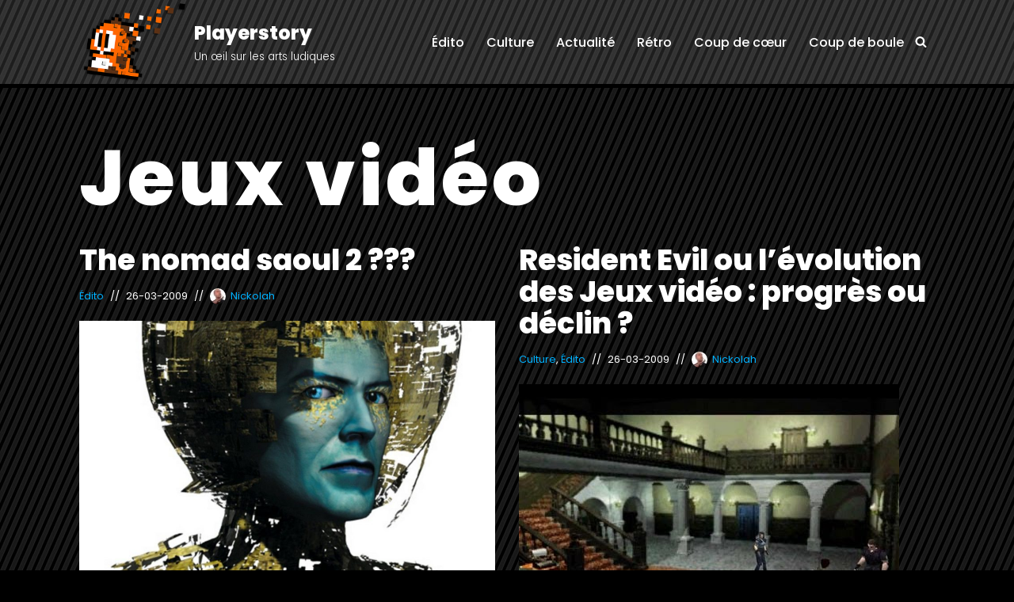

--- FILE ---
content_type: text/html; charset=utf-8
request_url: https://www.google.com/recaptcha/api2/aframe
body_size: 268
content:
<!DOCTYPE HTML><html><head><meta http-equiv="content-type" content="text/html; charset=UTF-8"></head><body><script nonce="uYDTm6oJzB_7FAegAtBKZA">/** Anti-fraud and anti-abuse applications only. See google.com/recaptcha */ try{var clients={'sodar':'https://pagead2.googlesyndication.com/pagead/sodar?'};window.addEventListener("message",function(a){try{if(a.source===window.parent){var b=JSON.parse(a.data);var c=clients[b['id']];if(c){var d=document.createElement('img');d.src=c+b['params']+'&rc='+(localStorage.getItem("rc::a")?sessionStorage.getItem("rc::b"):"");window.document.body.appendChild(d);sessionStorage.setItem("rc::e",parseInt(sessionStorage.getItem("rc::e")||0)+1);localStorage.setItem("rc::h",'1768958402311');}}}catch(b){}});window.parent.postMessage("_grecaptcha_ready", "*");}catch(b){}</script></body></html>